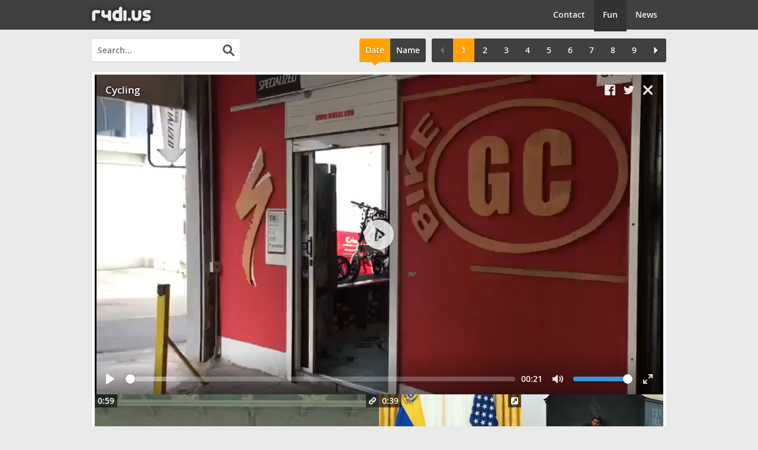

--- FILE ---
content_type: text/html; charset=UTF-8
request_url: https://r4di.us/fun/17k8c4sb/
body_size: 3723
content:
<!DOCTYPE html PUBLIC "-//W3C//DTD XHTML 1.0 Transitional//EN" "http://www.w3.org/TR/xhtml1/DTD/xhtml1-transitional.dtd">
<html xmlns="http://www.w3.org/1999/xhtml" xml:lang="en" lang="en">
<head>
<title>r4dius / fun</title>
<meta name="robots" content="index,follow" />
<meta name="publisher" content="r4dius" />
<meta name="revisit-after" content="5 days" />
<meta name="keywords" content="r4dius,r4dius home,fun,news,rss,rss news,rss portal" />
<meta name="author" lang="en" content="r4dius" />
<meta name="copyright" content="r4dius" />
<meta name="abstract" content="r4dius fun" />
<meta name="distribution" content="global" />
<meta name="identifier-url" content="https://r4di.us/" />
<meta http-equiv="X-UA-Compatible" content="IE=10" />
<meta http-equiv="Content-Type" content="text/html; charset=utf-8" />
<meta name="google-site-verification" content="KMAjsS5UVK1f035qQoiswpy6wb3UPiXPN0O0BJd_0Cw" />
<meta name="msvalidate.01" content="0BAEAEA02511175380E4D8648384A652" />
<meta name="viewport" content="width=device-width, maximum-scale=1" />
<meta property="og:title" content="Cycling" />
<meta property="og:image" content="https://r4di.us/fun/thumbs/17k8c4sb_l.jpg" />
<meta name="theme-color" content="#eaeaea" />
<link rel="icon" type="image/png" href="/images/favicon-16.png" sizes="16x16">
<link rel="icon" type="image/png" href="/images/favicon-32.png" sizes="32x32">
<link rel="icon" type="image/png" href="/images/favicon-96.png" sizes="96x96">
<link rel="search" href="/search.xml" type="application/opensearchdescription+xml" title="r4di.us"/>
<link rel="stylesheet" type="text/css" href="/css/styles.css?20" />
<link rel="stylesheet" type="text/css" href="/css/styles_fun.css?20" />
<!-- Google tag (gtag.js) -->
<script async src="https://www.googletagmanager.com/gtag/js?id=G-DPP37B95QJ"></script>
<script>
  window.dataLayer = window.dataLayer || [];
  function gtag(){dataLayer.push(arguments);}
  gtag('js', new Date());

  gtag('config', 'G-DPP37B95QJ');
</script>
</head>
<body id="body">
<div class="at"><svg><use xmlns:xlink="http://www.w3.org/1999/xlink" xlink:href="/images/icons.svg#at"></use></svg></div>
<div id="main">
<div id="header">
<div id="bg"></div>
<a id="logo" href="https://r4di.us"></a>
<div id="r">
<a id="contact" class="but" href="/contact/">Contact</a>
<a id="fun" class="sel" href="/">Fun</a>
<a id="news" class="but" href="/news/">News</a>
</div>
</div>
<div class="nav">
<form name="s" action="/" method="get">
<div class="l">
<div id="search">
<div id="buttons">
<div><input id="submit" type="submit" value=""/></div>
</div>
<input id="text" type="text" name="search" placeholder="Search..." autocomplete="off" value=""/>
</div>
</div>
</form>
<div class="r">
<div class="sort"><a class="pad sel desc" href="/?order=da">Date</a><a class="pad" href="/?order=fa">Name</a></div><div class="pages"><div class="disabled"><img src="/images/ico_prev.svg" height="20" width="20"></div><a class="p sel" href="/">1</a><a class="p" href="/?page=2">2</a><a class="p" href="/?page=3">3</a><a class="p" href="/?page=4">4</a><a class="p" href="/?page=5">5</a><a class="p" href="/?page=6">6</a><a class="p" href="/?page=7">7</a><a class="p" href="/?page=8">8</a><a class="p" href="/?page=9">9</a><a href="/?page=2"><img src="/images/ico_next.svg" height="20" width="20"></a></div></div>
</div>
<div id="content">
<div class="lines">
<div class="line"><div class="pp" style="height: 540px;"><div class="bg"><div class="o" style="opacity: 1;"></div></div></div>
<div class="thumb" style="display: none;">
<div id="single" class=" xvideo"><a class="i" href="/fun/17k8c4sb/" data-link="/fun/17k8c4sb.mp4" data-img="/fun/thumbs/17k8c4sb.jpg"><img src="/fun/thumbs/17k8c4sb.jpg" alt="Cycling" /></a></div>
<div class="l">0:21</div>
<div class="b"><span class="but w"><div class="who" alt="submitted by saumon"></div></span><a class="but s" target="blank" href="https://www.reddit.com/r/Unexpected/comments/fqdm85/cycling/"><div class="source" alt="source reddit.com"></div></a><div class="alt w">submitted by saumon</div><div class="alt s">source reddit.com</div></div><div class="t">Cycling</div>
</div>
<div class="thumb tl">
<div class="xvideo"><a class="i" href="/fun/j9qjbczy/" data-link="/fun/j9qjbczy.mp4" data-img="/fun/thumbs/j9qjbczy_l.jpg" style="background-image: url('/fun/thumbs/j9qjbczy_l.jpg')"></a></div>
<div class="l">0:59</div>
<div class="b"><a class="but s" target="blank" href="https://www.instagram.com/p/DTHTGaWjreT/"><div class="source" alt="source instagram.com"></div></a><div class="alt s">source instagram.com</div></div><div class="t">This is America</div>
</div>
<div class="thumb tn">
<div class="xvideo"><a class="i" href="/fun/sv3o4obw/" data-link="/fun/sv3o4obw.mp4" data-img="/fun/thumbs/sv3o4obw.jpg" style="background-image: url('/fun/thumbs/sv3o4obw.jpg')"></a></div>
<div class="l">0:39</div>
<div class="b"><a class="but v" target="blank" href="https://www.reddit.com/r/Asmongold/comments/1q49a11/a_very_important_message_from_se%C3%B1or_donaldo_j/"><div class="via" alt="via reddit.com"></div></a><div class="alt v">via reddit.com</div></div><div class="t">A very important message from Señor Donaldo J. Trumpo</div>
</div>
<div class="thumb tn">
<div class="ximage"><a class="i" href="/fun/6aod7uy0.jpg" data-link="/fun/6aod7uy0.jpg" data-img="/fun/thumbs/6aod7uy0.jpg" style="background-image: url('/fun/thumbs/6aod7uy0.jpg')"></a></div>
<div class="t">Pakistanic</div>
</div>
<div class="thumb tn">
<div class="xvideo"><a class="i" href="/fun/ohd5pjqs/" data-link="/fun/ohd5pjqs.mp4" data-img="/fun/thumbs/ohd5pjqs.jpg" style="background-image: url('/fun/thumbs/ohd5pjqs.jpg')"></a></div>
<div class="l">0:45</div>
<div class="b"><a class="but s" target="blank" href="https://www.reddit.com/r/funny/comments/1nu6rla/why_the_hurry_though/"><div class="source" alt="source reddit.com"></div></a><a class="but v" target="blank" href="https://www.koreus.com/video/koreusity-577.html"><div class="via" alt="via koreus.com"></div></a><div class="alt s">source reddit.com</div><div class="alt v">via koreus.com</div></div><div class="t">Why the hurry though !</div>
</div>
<div class="thumb tn">
<div class="xvideo"><a class="i" href="/fun/5z82twbu/" data-link="/fun/5z82twbu.mp4" data-img="/fun/thumbs/5z82twbu.jpg" style="background-image: url('/fun/thumbs/5z82twbu.jpg')"></a></div>
<div class="l">0:14</div>
<div class="b"><a class="but s" target="blank" href="https://koreus.tv/w/8z9whZWD3qPDYfNgyYSxM6"><div class="source" alt="source koreus.tv"></div></a><a class="but v" target="blank" href="https://www.koreus.com/video/koreusity-577.html"><div class="via" alt="via koreus.com"></div></a><div class="alt s">source koreus.tv</div><div class="alt v">via koreus.com</div></div><div class="t">Dad Tries To Drain Pool The Easy Way</div>
</div>
<div style="clear: both"></div>
</div>
<div class="line"><div class="pp"><div class="bg"><div class="o"></div></div></div>
<div class="thumb tn">
<div class="xvideo"><a class="i" href="/fun/zgkyvzqv/" data-link="/fun/zgkyvzqv.mp4" data-img="/fun/thumbs/zgkyvzqv.jpg" style="background-image: url('/fun/thumbs/zgkyvzqv.jpg')"></a></div>
<div class="l">1:40</div>
<div class="b"><a class="but s" target="blank" href="https://www.reddit.com/r/BeAmazed/comments/1nik7lb/bull_wrecks_car_like_it_was_nothing_refuses_to/"><div class="source" alt="source reddit.com"></div></a><a class="but v" target="blank" href="https://www.koreus.com/video/koreusity-577.html"><div class="via" alt="via koreus.com"></div></a><div class="alt s">source reddit.com</div><div class="alt v">via koreus.com</div></div><div class="t">Bull wrecks car like it was nothing, refuses to explain</div>
</div>
<div class="thumb tn">
<div class="xvideo"><a class="i" href="/fun/ge7fde59/" data-link="/fun/ge7fde59.mp4" data-img="/fun/thumbs/ge7fde59.jpg" style="background-image: url('/fun/thumbs/ge7fde59.jpg')"></a></div>
<div class="l">0:20</div>
<div class="b"><a class="but s" target="blank" href="https://www.reddit.com/r/maybemaybemaybe/comments/1n7bqbu/maybe_maybe_maybe/"><div class="source" alt="source reddit.com"></div></a><a class="but v" target="blank" href="https://www.koreus.com/video/koreusity-577.html"><div class="via" alt="via koreus.com"></div></a><div class="alt s">source reddit.com</div><div class="alt v">via koreus.com</div></div><div class="t">Caught in his own trap</div>
</div>
<div class="thumb tn">
<div class="xvideo"><a class="i" href="/fun/mkk5ssik/" data-link="/fun/mkk5ssik.mp4" data-img="/fun/thumbs/mkk5ssik.jpg" style="background-image: url('/fun/thumbs/mkk5ssik.jpg')"></a></div>
<div class="l">0:23</div>
<div class="t">Chute de 3 motards</div>
</div>
<div class="thumb tn">
<div class="xvideo"><a class="i" href="/fun/ph4c0kd0/" data-link="/fun/ph4c0kd0.mp4" data-img="/fun/thumbs/ph4c0kd0.jpg" style="background-image: url('/fun/thumbs/ph4c0kd0.jpg')"></a></div>
<div class="l">0:25</div>
<div class="b"><a class="but s" target="blank" href="https://www.koreus.com/video/motoculteur-fail.html"><div class="source" alt="source koreus.com"></div></a><div class="alt s">source koreus.com</div></div><div class="t">Let sleeping dogs lie</div>
</div>
<div style="clear: both"></div>
</div>
<div class="line"><div class="pp"><div class="bg"><div class="o"></div></div></div>
<div class="thumb tn">
<div class="xvideo"><a class="i" href="/fun/x1qo472o/" data-link="/fun/x1qo472o.mp4" data-img="/fun/thumbs/x1qo472o.jpg" style="background-image: url('/fun/thumbs/x1qo472o.jpg')"></a></div>
<div class="l">1:34</div>
<div class="b"><a class="but s" target="blank" href="https://www.reddit.com/r/Whatcouldgowrong/comments/1oq7881/wcgw_with_lighting_a_cigarette_at_a_gas_station/"><div class="source" alt="source reddit.com"></div></a><a class="but v" target="blank" href="https://www.koreus.com/video/cigarette-feu-station-service.html"><div class="via" alt="via koreus.com"></div></a><div class="alt s">source reddit.com</div><div class="alt v">via koreus.com</div></div><div class="t">Lighting a cigarette at a gas station</div>
</div>
<div class="thumb tn">
<div class="xvideo"><a class="i" href="/fun/5js156tk/" data-link="/fun/encode/5js156tk.mp4" data-img="/fun/thumbs/5js156tk.jpg" style="background-image: url('/fun/thumbs/5js156tk.jpg')"></a></div>
<div class="l">0:14</div>
<div class="b"><a href="/fun/5js156tk.mp4"><div class="download" alt="download original"></div></a><span class="but w"><div class="who" alt="submitted by saumon"></div></span><a class="but s" target="blank" href="https://www.facebook.com/watch/?v=176899864623018"><div class="source" alt="source facebook.com"></div></a><div class="alt w">submitted by saumon</div><div class="alt s">source facebook.com</div></div><div class="t">Yes, it hurt when i fell from heaven</div>
</div>
<div class="thumb tn">
<div class="xvideo"><a class="i" href="/fun/7g1k8r8g/" data-link="/fun/7g1k8r8g.mp4" data-img="/fun/thumbs/7g1k8r8g.jpg" style="background-image: url('/fun/thumbs/7g1k8r8g.jpg')"></a></div>
<div class="l">0:08</div>
<div class="b"><a class="but s" target="blank" href="https://www.instagram.com/p/DMNpHh4CqEK/"><div class="source" alt="source instagram.com"></div></a><a class="but v" target="blank" href="https://www.koreus.com/video/koreusity-576.html"><div class="via" alt="via koreus.com"></div></a><div class="alt s">source instagram.com</div><div class="alt v">via koreus.com</div></div><div class="t">Almost perfect skip</div>
</div>
<div class="thumb tn">
<div class="xvideo"><a class="i" href="/fun/8duo5ols/" data-link="/fun/8duo5ols.mp4" data-img="/fun/thumbs/8duo5ols.jpg" style="background-image: url('/fun/thumbs/8duo5ols.jpg')"></a></div>
<div class="l">1:14</div>
<div class="b"><a class="but s" target="blank" href="http://www.youtube.com/watch?v=0-4YjBRUWzU"><div class="source" alt="source youtube.com"></div></a><a class="but v" target="blank" href="https://www.koreus.com/video/superman-alternatif.html"><div class="via" alt="via koreus.com"></div></a><div class="alt s">source youtube.com</div><div class="alt v">via koreus.com</div></div><div class="t">Superman but he can’t do his one job</div>
</div>
<div style="clear: both"></div>
</div>
<div class="line"><div class="pp"><div class="bg"><div class="o"></div></div></div>
<div class="thumb tn">
<div class="xvideo"><a class="i" href="/fun/nhpp9h84/" data-link="/fun/nhpp9h84.mp4" data-img="/fun/thumbs/nhpp9h84.jpg" style="background-image: url('/fun/thumbs/nhpp9h84.jpg')"></a></div>
<div class="l">1:01</div>
<div class="b"><a class="but s" target="blank" href="https://olomoucky.denik.cz/zpravy_region/srazka-prejezd-sternberk-nehoda-ujizdeni-policii-honicka.html"><div class="source" alt="source olomoucky.denik.cz"></div></a><a class="but v" target="blank" href="https://www.koreus.com/video/delit-fuite-police-tcheque.html"><div class="via" alt="via koreus.com"></div></a><div class="alt s">source olomoucky.denik.cz</div><div class="alt v">via koreus.com</div></div><div class="t">Auto ujíždějící policii smetl na Olomoucku vlak</div>
</div>
<div class="thumb tn">
<div class="xvideo"><a class="i" href="/fun/bezy9cxf/" data-link="/fun/bezy9cxf.mp4" data-img="/fun/thumbs/bezy9cxf.jpg" style="background-image: url('/fun/thumbs/bezy9cxf.jpg')"></a></div>
<div class="l">1:06</div>
<div class="b"><span class="but w"><div class="who" alt="submitted by saumon"></div></span><a class="but s" target="blank" href="http://www.youtube.com/watch?v=a2T4cvm4Kpw"><div class="source" alt="source youtube.com"></div></a><div class="alt w">submitted by saumon</div><div class="alt s">source youtube.com</div></div><div class="t">Connor Zilisch Hospitalised After Post-Win Fall From Car in Xfinity Race</div>
</div>
<div class="thumb tn">
<div class="xvideo"><a class="i" href="/fun/ey2yla3w/" data-link="/fun/ey2yla3w.mp4" data-img="/fun/thumbs/ey2yla3w.jpg" style="background-image: url('/fun/thumbs/ey2yla3w.jpg')"></a></div>
<div class="l">0:08</div>
<div class="b"><span class="but w"><div class="who" alt="submitted by saumon"></div></span><a class="but s" target="blank" href="https://www.instagram.com/reel/DM8Lih4Rwt7/"><div class="source" alt="source instagram.com"></div></a><div class="alt w">submitted by saumon</div><div class="alt s">source instagram.com</div></div><div class="t">Eso fue doloroso</div>
</div>
<div class="thumb tn">
<div class="xvideo"><a class="i" href="/fun/cy8dzjsm/" data-link="/fun/cy8dzjsm.mp4" data-img="/fun/thumbs/cy8dzjsm.jpg" style="background-image: url('/fun/thumbs/cy8dzjsm.jpg')"></a></div>
<div class="l">0:10</div>
<div class="b"><span class="but w"><div class="who" alt="submitted by saumon"></div></span><a class="but s" target="blank" href="https://www.tiktok.com/@charliefarlie88/video/7480552731292404994"><div class="source" alt="source tiktok.com"></div></a><div class="alt w">submitted by saumon</div><div class="alt s">source tiktok.com</div></div><div class="t">Pregnancy reveal gone wrong</div>
</div>
<div style="clear: both"></div>
</div>
<div class="line"><div class="pp"><div class="bg"><div class="o"></div></div></div>
<div class="thumb tn">
<div class="xvideo"><a class="i" href="/fun/ehz703k3/" data-link="/fun/ehz703k3.mp4" data-img="/fun/thumbs/ehz703k3.jpg" style="background-image: url('/fun/thumbs/ehz703k3.jpg')"></a></div>
<div class="l">1:45</div>
<div class="b"><a class="but s" target="blank" href="http://www.youtube.com/shorts/QjV_RG4Osh8?v="><div class="source" alt="source youtube.com"></div></a><a class="but v" target="blank" href="https://www.koreus.com/video/prank-police.html"><div class="via" alt="via koreus.com"></div></a><div class="alt s">source youtube.com</div><div class="alt v">via koreus.com</div></div><div class="t">#Prank un contrôle de police 😂</div>
</div>
<div class="thumb tn">
<div class="xvideo"><a class="i" href="/fun/9loql53r/" data-link="/fun/9loql53r.mp4" data-img="/fun/thumbs/9loql53r.jpg" style="background-image: url('/fun/thumbs/9loql53r.jpg')"></a></div>
<div class="l">0:19</div>
<div class="b"><a class="but s" target="blank" href="https://www.koreus.com/modules/news/article34758.html"><div class="source" alt="source koreus.com"></div></a><div class="alt s">source koreus.com</div></div><div class="t">Un torero fait le malin devant un taureau</div>
</div>
<div class="thumb tn">
<div class="xvideo"><a class="i" href="/fun/zr6mp60j/" data-link="/fun/zr6mp60j.mp4" data-img="/fun/thumbs/zr6mp60j.jpg" style="background-image: url('/fun/thumbs/zr6mp60j.jpg')"></a></div>
<div class="l">0:40</div>
<div class="b"><a class="but s" target="blank" href="http://www.youtube.com/watch?v=bdpIf6LktII"><div class="source" alt="source youtube.com"></div></a><a class="but v" target="blank" href="https://www.koreus.com/video/dilemme-passage-niveau.html"><div class="via" alt="via koreus.com"></div></a><div class="alt s">source youtube.com</div><div class="alt v">via koreus.com</div></div><div class="t">Train slams into van at railway crossing in Poland	</div>
</div>
<div class="thumb tn">
<div class="xvideo"><a class="i" href="/fun/njk59xty/" data-link="/fun/njk59xty.mp4" data-img="/fun/thumbs/njk59xty.jpg" style="background-image: url('/fun/thumbs/njk59xty.jpg')"></a></div>
<div class="l">0:06</div>
<div class="b"><span class="but w"><div class="who" alt="submitted by saumon"></div></span><div class="alt w">submitted by saumon</div></div><div class="t">Angry birds</div>
</div>
<div style="clear: both"></div>
</div>
<div style="clear: both"></div>
</div>
</div>
<div class="nav">
<div class="r b">
<div class="sort"><a class="pad sel desc" href="/?order=da">Date</a><a class="pad" href="/?order=fa">Name</a></div><div class="pages"><div class="disabled"><img src="/images/ico_prev.svg" height="20" width="20"></div><a class="p sel" href="/">1</a><a class="p" href="/?page=2">2</a><a class="p" href="/?page=3">3</a><a class="p" href="/?page=4">4</a><a class="p" href="/?page=5">5</a><a class="p" href="/?page=6">6</a><a class="p" href="/?page=7">7</a><a class="p" href="/?page=8">8</a><a class="p" href="/?page=9">9</a><a href="/?page=2"><img src="/images/ico_next.svg" height="20" width="20"></a></div></div>
</div>
<div class="clear"></div>
</div>
<link rel="stylesheet" type="text/css" href="/css/plyr.css">
<script type="text/javascript" src="/js/plyr.min.js?20"></script>
<script type="text/javascript" src="/js/jquery.min.js?20"></script>
<script type="text/javascript" src="/js/scripts_fun.min.js?20"></script>
</body>
</html>


--- FILE ---
content_type: text/css
request_url: https://r4di.us/css/styles.css?20
body_size: 1076
content:
@font-face {
	font-family: 'Open Sans';
	font-style: normal;
	font-weight: 400;
	src: local('Open Sans'), local('OpenSans'), url(/fonts/OpenSans-Semibold.woff) format('woff');
}
@font-face {
	font-family: 'Open Sans Extrabold';
	font-style: normal;
	font-weight: 800;
	src: local('Open Sans Extrabold'), local('OpenSans-Extrabold'), url(/fonts/OpenSans-Bold.woff) format('woff');
}
html, body, div, span, img, input, h1, h2, h3, h4, h5, h6, p, a, code, textarea, b, ul, li, form, label, table, tr, td {
	border: 0;
	font-family: 'Open Sans', sans-serif;
	font-size: 14px;
	outline: 0;
	margin: 0;
	padding: 0;
	-webkit-tap-highlight-color: rgba(0,0,0,0);
	-webkit-tap-highlight-color: transparent;
}
body {
	background-color: #eaeaea;
}
input,
textarea {
	box-sizing: border-box; /* css3 rec */
	-moz-box-sizing: border-box; /* ff2 */
	-ms-box-sizing: border-box; /* ie8 */
}
table {
	margin: auto;
}
.clear {
	clear: both;
}
input[type="submit"]::-moz-focus-inner {
	padding: 0 !important;
}
#main {
	text-align: left;
}
#bg {
	background: #404040;
	height: 50px;
	top: 0;
	left: 0;
	right: 0;
	position: absolute;
	z-index: -100;
}
#body_mobile * {
	font-size: 17px;
}
#body #main,
#body_mobile #main,
#body_tablet #main {
	margin: auto;
}
#body #main {
	padding: 0 15px;
	width: 970px;
}
#body_mobile #main {
	width: 420px;
}
#body_tablet #main {
	padding: 0 15px;
	width: 730px;
}
#content {
	border: 1px solid #e3e3e3;
	border-bottom: 1px solid #cecece !important;
	border-radius: 3px;
	background: #fff;
	float: left;
	margin: 0 -1px;
	width: 100%;
}
#body_mobile,
#body_tablet {
	overflow-x: hidden;
}
/* portrait */
@media screen and (orientation:portrait) {
	.ipad #main {
		width: 622px !important;
	}
	.ipad #bg {
		min-width: 622px !important;
	}
	.ipad #content {
		width: 620px !important;
	}
	.mobile #main {
		width: 417px !important;
	}
	.mobile #bg {
		min-width: 417px !important;
	}
	.mobile #content {
		width: 415px !important;
	}
}
#header {
	height: 50px;
}
#logo {
	background: url(/images/logo.svg) no-repeat;
	float: left;
	fill: #fff;
	filter: drop-shadow(0 0 5px #111);
	height: 25px;
	margin-top: 11px;
	opacity: .9;
	transition: filter .2s;
	width: 100px;
}
#body_mobile #logo {
	margin-left: 11px;
}
#logo:hover,
#logo:focus {
	filter: drop-shadow(0 0 2px #bbb);
}
#header #r {
	float: right;
}
#header #r span {
	display: block;
	float: left;
	height: 50px;
	transition: background .2s ease;
}
#header #r a {
	color: #fff;
	display: block;
	float: left;
	font-weight: 600;
	height: 100%;
	line-height: 50px;
	padding: 0 15px;
	position: relative;
	text-decoration: none;
	text-shadow: 0 0 0 transparent, 0 1px 1px rgba(0, 0, 0, 0.5);
	transition: background .2s ease;
}
#header #r .but:hover,
#header #r .but:focus {
	background: #666;
}
#header #r .sel {
	background: #333;
	height: 53px;
	margin-bottom: -3px;
}
.placeholder {
	color: #9e9e9e; 
}
.at {
	background-color: #bbb;
	border-radius: 3px;
	bottom: 0px;
	cursor: pointer;
	height: 40px;
	opacity: 0;
	position: fixed;
	right: 25px;
	text-align: center;
	transition: all .2s ease;
	width: 40px;
	z-index: 1100;
}
.at svg {
	fill: #fff;
	height: 100%;
	width: 40%;
}
.at:hover,
.at:focus {
	background-color: #aaa;
	
}
.atv {
	bottom: 25px;
	opacity: .8;
}

--- FILE ---
content_type: text/css
request_url: https://r4di.us/css/plyr.css
body_size: 2987
content:
.plyr input[type=range]:focus,
.plyr:focus,
.plyr button {
    outline: 0
}

.plyr .plyr__video-embed iframe,
.plyr__tooltip,
.plyr__tooltop {
    pointer-events: none
}

@keyframes plyr-progress {
    to {
        background-position: 25px 0
    }
}

.plyr {
    position: relative;
	height: 100%;
    max-width: 100%;
    min-width: 200px;
    font-family: Avenir, 'Avenir Next', 'Helvetica Neue', 'Segoe UI', Helvetica, Arial, sans-serif;
    direction: ltr
}

.plyr,
.plyr *,
.plyr::after,
.plyr::before {
    box-sizing: border-box
}

.plyr a,
.plyr button,
.plyr input,
.plyr label {
    -ms-touch-action: manipulation;
    touch-action: manipulation
}

.plyr audio,
.plyr video {
    width: 100%;
    height: auto;
    vertical-align: middle;
    border-radius: inherit
}

.plyr input[type=range] {
    display: block;
    height: 20px;
    width: 100%;
    margin: 0;
    padding: 0;
    vertical-align: middle;
    -webkit-appearance: none;
    -moz-appearance: none;
    appearance: none;
    cursor: pointer;
    border: none;
    background: 0 0
}

.plyr input[type=range]::-webkit-slider-runnable-track {
    height: 8px;
    background: 0 0;
    border: 0;
    border-radius: 4px;
    -webkit-user-select: none;
    user-select: none
}

.plyr input[type=range]::-webkit-slider-thumb {
    -webkit-appearance: none;
    margin-top: -4px;
    position: relative;
    height: 16px;
    width: 16px;
    background: #fff;
    border: 2px solid transparent;
    border-radius: 100%;
    transition: background .2s ease, border .2s ease, transform .2s ease;
    box-shadow: 0 1px 1px rgba(0, 0, 0, .15), 0 0 0 1px rgba(0, 0, 0, .15);
    box-sizing: border-box
}

.plyr input[type=range]::-moz-range-track {
    height: 8px;
    background: 0 0;
    border: 0;
    border-radius: 4px;
    -moz-user-select: none;
    user-select: none
}

.plyr input[type=range]::-moz-range-thumb {
    position: relative;
    height: 16px;
    width: 16px;
    background: #fff;
    border: 2px solid transparent;
    border-radius: 100%;
    transition: background .2s ease, border .2s ease, transform .2s ease;
    box-shadow: 0 1px 1px rgba(0, 0, 0, .15), 0 0 0 1px rgba(0, 0, 0, .15);
    box-sizing: border-box
}

.plyr input[type=range]::-ms-track {
    height: 8px;
    background: 0 0;
    border: 0;
    color: transparent
}

.plyr input[type=range]::-ms-fill-upper {
    height: 8px;
    background: 0 0;
    border: 0;
    border-radius: 4px;
    -ms-user-select: none;
    user-select: none
}

.plyr input[type=range]::-ms-fill-lower {
    height: 8px;
    border: 0;
    border-radius: 4px;
    -ms-user-select: none;
    user-select: none;
    background: #3498db
}

.plyr input[type=range]::-ms-thumb {
    position: relative;
    height: 16px;
    width: 16px;
    background: #fff;
    border: 2px solid transparent;
    border-radius: 100%;
    transition: background .2s ease, border .2s ease, transform .2s ease;
    box-shadow: 0 1px 1px rgba(0, 0, 0, .15), 0 0 0 1px rgba(0, 0, 0, .15);
    box-sizing: border-box;
    margin-top: 0
}

.plyr input[type=range]::-ms-tooltip {
    display: none
}

.plyr input[type=range]::-moz-focus-outer {
    border: 0
}

.plyr input[type=range].tab-focus:focus {
    outline-offset: 3px
}

.plyr input[type=range]:active::-webkit-slider-thumb {
    background: #3498db;
    border-color: #fff;
    transform: scale(1.25)
}

.plyr input[type=range]:active::-moz-range-thumb {
    background: #3498db;
    border-color: #fff;
    transform: scale(1.25)
}

.plyr input[type=range]:active::-ms-thumb {
    background: #3498db;
    border-color: #fff;
    transform: scale(1.25)
}

.plyr--video input[type=range].tab-focus:focus,
.plyr--audio input[type=range].tab-focus:focus {
    outline: rgba(255, 255, 255, .5) dotted 1px
}

.plyr__sr-only {
    clip: rect(1px, 1px, 1px, 1px);
    overflow: hidden;
    position: absolute!important;
    padding: 0!important;
    border: 0!important;
    height: 1px!important;
    width: 1px!important
}

.plyr__video-wrapper {
    position: relative;
    background: #000;
    border-radius: inherit
}

.plyr__video-embed {
    padding-bottom: 56.25%;
    height: 0;
    border-radius: inherit;
    overflow: hidden;
    z-index: 0
}

.plyr__video-embed iframe {
    position: absolute;
    top: 0;
    left: 0;
    width: 100%;
    height: 100%;
    border: 0;
    -webkit-user-select: none;
    -moz-user-select: none;
    -ms-user-select: none;
    user-select: none
}

.plyr__video-embed>div {
    position: relative;
    padding-bottom: 200%;
    transform: translateY(-35.95%)
}

.plyr video::-webkit-media-text-track-container {
    display: none
}

.plyr__captions {
    display: none;
    position: absolute;
    bottom: 0;
    left: 0;
    width: 100%;
    padding: 20px;
    transform: translateY(-40px);
    transition: transform .3s ease;
    color: #fff;
    font-size: 16px;
    text-align: center;
    font-weight: 400
}

.plyr__captions span {
    border-radius: 2px;
    padding: 3px 10px;
    background: rgba(0, 0, 0, .7);
    -webkit-box-decoration-break: clone;
    box-decoration-break: clone;
    line-height: 150%
}

.plyr__captions span:empty {
    display: none
}

@media (min-width:768px) {
    .plyr__captions {
        font-size: 24px
    }
}

.plyr--captions-active .plyr__captions {
    display: block
}

.plyr--hide-controls .plyr__captions {
    transform: translateY(-15px)
}

@media (min-width:1024px) {
    .plyr--fullscreen-active .plyr__captions {
        font-size: 32px
    }
}

.plyr::-webkit-media-controls {
    display: none
}

.plyr__controls {
    display: -ms-flexbox;
    display: flex;
    -ms-flex-align: center;
    align-items: center;
    line-height: 1;
    text-align: center
}

.plyr__controls .plyr__progress,
.plyr__controls .plyr__time,
.plyr__controls>button {
    margin-left: 5px
}

.plyr__controls .plyr__progress:first-child,
.plyr__controls .plyr__time:first-child,
.plyr__controls>button:first-child {
    margin-left: 0
}

.plyr__controls .plyr__volume {
    margin-left: 10px
}

.plyr__controls [data-plyr=pause] {
    margin-left: 0
}

.plyr__controls button,
.plyr__top-right button {
    position: relative;
    display: inline-block;
    -ms-flex-negative: 0;
    flex-shrink: 0;
    overflow: visible;
    vertical-align: middle;
    padding: 7px;
    border: 0;
    background: 0 0;
    border-radius: 3px;
    cursor: pointer;
	opacity: 0.9;
    transition: background .3s ease, color .3s ease, opacity .3s ease, transform .2s ease;
    color: inherit
}

.plyr__controls button svg {
    width: 18px;
    height: 18px;
    display: block;
    fill: currentColor
}

.plyr__controls button:focus {
    outline: 0
}

.plyr__controls .icon--captions-on,
.plyr__controls .icon--exit-fullscreen,
.plyr__controls .icon--muted {
    display: none
}

@media (min-width:480px) {
    .plyr__controls .plyr__progress,
    .plyr__controls .plyr__time,
    .plyr__controls>button {
        margin-left: 10px
    }
}

.plyr--hide-controls .plyr__controls,
.plyr--hide-controls .plyr__top {
    opacity: 0;
    pointer-events: none
}

.plyr__controls {
    position: absolute;
    left: 0;
    right: 0;
    bottom: 0;
    z-index: 2;
    padding: 30px 10px 10px;
    background: linear-gradient(rgba(0, 0, 0, 0), rgba(0, 0, 0, .4));
    border-bottom-left-radius: inherit;
    border-bottom-right-radius: inherit;
    color: #fff;
    transition: opacity .3s ease
}

.plyr__controls button.tab-focus:focus,
.plyr__controls button:hover,
.plyr__top-right button:hover,
.plyr__play-large {
    /*background: #3498db;*/
    color: #fff;
	opacity: 1
	/*transform: scale(1.2)*/
}

.plyr__controls button.tab-focus:focus,
.plyr__controls button:hover,
.plyr__close:hover,
.plyr__play-large {
	background: rgba(255, 255, 255, 0.5)
}

.plyr__play-large {
	background: rgba(0, 0, 0, .15);
	color: rgba(255, 255, 255, .8);
    cursor: pointer;
    display: none;
	filter: drop-shadow(0 0 2px rgba(0, 0, 0, .3));
    position: absolute;
    z-index: 1;
    top: 50%;
    left: 50%;
	height: 50px;
	width: 50px;
    transform: translate(-50%, -50%);
    padding: 0;
    border: 0;
    border-radius: 100%;
    transition: all .3s ease
}

.plyr__play-large svg {
    position: relative;
    width: 50px;
    height: 50px;
    display: block;
    fill: currentColor
}

.plyr .plyr__play-large {
    display: inline-block
}

.plyr--audio .plyr__play-large,
.plyr--playing .plyr__controls [data-plyr=play],
.plyr__controls [data-plyr=pause] {
    display: none
}

.plyr--playing .plyr__play-large {
    opacity: 0;
    visibility: hidden
}

.plyr--playing .plyr__controls [data-plyr=pause] {
    display: inline-block
}

.plyr--captions-active .plyr__controls .icon--captions-on,
.plyr--fullscreen-active .icon--exit-fullscreen,
.plyr--muted .plyr__controls .icon--muted {
    display: block
}

.plyr [data-plyr=captions],
.plyr [data-plyr=fullscreen],
.plyr--captions-active .plyr__controls .icon--captions-on+svg,
.plyr--fullscreen-active .icon--exit-fullscreen+svg,
.plyr--muted .plyr__controls .icon--muted+svg {
    display: none
}

.plyr--captions-enabled [data-plyr=captions],
.plyr--fullscreen-enabled [data-plyr=fullscreen] {
    display: inline-block
}

.plyr__tooltip,
.plyr__tooltop {
    position: absolute;
    z-index: 2;
    padding: 5px 7.5px;
    opacity: 0;
    background: rgba(50, 50, 50, .7);
    border-radius: 3px;
    color: #fff;
    font-size: 14px;
    line-height: 1.3;
    transform: translate(-50%, 10px) scale(.8);
    transform-origin: 50% 100%;
    transition: transform .2s .1s ease, opacity .2s .1s ease;
}

.plyr__tooltip::before,
.plyr__tooltop::before {
    content: '';
    position: absolute;
    width: 0;
    height: 0;
    left: 50%;
    transform: translateX(-50%);
    border-right: 4px solid transparent;
    border-left: 4px solid transparent;
    z-index: 2
}

.plyr__tooltip {
    bottom: 100%;
    margin-bottom: 10px;
}

.plyr__tooltop {
	top: 100%;
    margin-top: 5px;
	left: 50%;
	min-width: 80px;
}

.plyr__tooltip::before {
    bottom: -4px;
    border-top: 4px solid rgba(50, 50, 50, .7);
}

.plyr__tooltop::before {
    top: -4px;
    border-bottom: 4px solid rgba(50, 50, 50, .7);
}

.plyr button.tab-focus:focus .plyr__tooltip,
.plyr button:hover .plyr__tooltip,
.plyr button.tab-focus:focus .plyr__tooltop,
.plyr button:hover .plyr__tooltop,
.plyr__tooltip--visible {
    opacity: 1;
    transform: translate(-50%, 0) scale(1)
}

.plyr button:hover .plyr__tooltip,
.plyr button:hover .plyr__tooltop {
    z-index: 3
}

.plyr__controls button:first-child .plyr__tooltip,
.plyr__controls button:first-child .plyr__tooltop {
    left: 0;
    transform: translate(0, 10px) scale(.8);
    transform-origin: 0 100%
}

.plyr__controls button:first-child .plyr__tooltip::before {
    left: 16px
}

.plyr__controls button:last-child .plyr__tooltip {
    right: 0;
    transform: translate(0, 10px) scale(.8);
    transform-origin: 100% 100%
}

.plyr__controls button:last-child .plyr__tooltip::before {
    left: auto;
    right: 16px;
    transform: translateX(50%)
}

.plyr__controls button:first-child .plyr__tooltip--visible,
.plyr__controls button:first-child.tab-focus:focus .plyr__tooltip,
.plyr__controls button:first-child:hover .plyr__tooltip,
.plyr__controls button:last-child .plyr__tooltip--visible,
.plyr__controls button:last-child.tab-focus:focus .plyr__tooltip,
.plyr__controls button:last-child:hover .plyr__tooltip {
    transform: translate(0, 0) scale(1)
}

.plyr__progress {
    position: relative;
    display: none;
    -ms-flex: 1;
    flex: 1
}

.plyr__progress input[type=range] {
    position: relative;
    z-index: 2
}

.plyr__progress input[type=range]::-webkit-slider-runnable-track {
    background: 0 0
}

.plyr__progress input[type=range]::-moz-range-track {
    background: 0 0
}

.plyr__progress input[type=range]::-ms-fill-upper {
    background: 0 0
}

.plyr__progress .plyr__tooltip {
    left: 0
}

.plyr .plyr__progress {
    display: inline-block
}

.plyr__progress--buffer,
.plyr__progress--played,
.plyr__volume--display {
    position: absolute;
    left: 0;
    top: 50%;
    width: 100%;
    height: 8px;
    margin: -4px 0 0;
    padding: 0;
    vertical-align: top;
    -webkit-appearance: none;
    -moz-appearance: none;
    appearance: none;
    border: none;
    border-radius: 100px
}

.plyr__progress--buffer::-webkit-progress-bar,
.plyr__progress--played::-webkit-progress-bar,
.plyr__volume--display::-webkit-progress-bar {
    background: 0 0
}

.plyr__progress--buffer::-webkit-progress-value,
.plyr__progress--played::-webkit-progress-value,
.plyr__volume--display::-webkit-progress-value {
    background: currentColor;
    border-radius: 100px;
    min-width: 8px
}

.plyr__progress--buffer::-moz-progress-bar,
.plyr__progress--played::-moz-progress-bar,
.plyr__volume--display::-moz-progress-bar {
    background: currentColor;
    border-radius: 100px;
    min-width: 8px
}

.plyr__progress--buffer::-ms-fill,
.plyr__progress--played::-ms-fill,
.plyr__volume--display::-ms-fill {
    border-radius: 100px
}

.plyr__progress--played,
.plyr__volume--display {
    z-index: 1;
    color: #3498db;
    background: 0 0;
    transition: none
}

.plyr__progress--played::-webkit-progress-value,
.plyr__volume--display::-webkit-progress-value {
    min-width: 8px;
    max-width: 99%;
    border-top-right-radius: 0;
    border-bottom-right-radius: 0;
    transition: none
}

.plyr__progress--played::-moz-progress-bar,
.plyr__volume--display::-moz-progress-bar {
    min-width: 8px;
    max-width: 99%;
    border-top-right-radius: 0;
    border-bottom-right-radius: 0;
    transition: none
}

.plyr__progress--played::-ms-fill,
.plyr__volume--display::-ms-fill {
    display: none
}

.plyr__progress--buffer::-webkit-progress-value {
    transition: width .2s ease
}

.plyr__progress--buffer::-moz-progress-bar {
    transition: width .2s ease
}

.plyr__progress--buffer::-ms-fill {
    transition: width .2s ease
}

.plyr__progress--buffer,
.plyr__volume--display {
    background: rgba(255, 255, 255, .25)
}

.plyr__progress--buffer {
    color: rgba(255, 255, 255, .25)
}

.plyr--loading .plyr__progress--buffer {
    animation: plyr-progress 1s linear infinite;
    background-size: 25px 25px;
    background-repeat: repeat-x;
    background-image: linear-gradient(-45deg, rgba(0, 0, 0, .15) 25%, transparent 25%, transparent 50%, rgba(0, 0, 0, .15) 50%, rgba(0, 0, 0, .15) 75%, transparent 75%, transparent);
    color: transparent
}

.plyr--loading .plyr__progress--buffer {
    background-color: rgba(255, 255, 255, .25)
}

.plyr__time {
    display: inline-block;
    vertical-align: middle;
    font-size: 14px
}

.plyr__time+.plyr__time {
    display: none
}

@media (min-width:768px) {
    .plyr__time+.plyr__time {
        display: inline-block
    }
}

.plyr__time+.plyr__time::before {
    content: '\2044';
    margin-right: 10px
}

.plyr__volume {
    display: none
}

.plyr .plyr__volume {
    -ms-flex: 1;
    flex: 1;
    position: relative
}

.plyr .plyr__volume input[type=range] {
    position: relative;
    z-index: 2
}

@media (min-width:480px) {
    .plyr .plyr__volume {
        display: block;
        max-width: 60px
    }
}

@media (min-width:768px) {
    .plyr .plyr__volume {
        max-width: 100px
    }
}

.plyr--is-ios .plyr__volume,
.plyr--is-ios [data-plyr=mute] {
    display: none!important
}

.plyr--fullscreen-active {
    position: fixed;
    top: 0;
    left: 0;
    right: 0;
    bottom: 0;
    height: 100%;
    width: 100%;
    z-index: 10000000;
    background: #000;
    border-radius: 0!important
}

.plyr--fullscreen-active video {
    height: 100%
}

.plyr__video-wrapper {
    height: 100%;
    width: 100%
}

.plyr--fullscreen-active .plyr__video-embed {
    overflow: visible
}

.plyr--fullscreen-active .plyr__controls {
    position: absolute;
    bottom: 0;
    left: 0;
    right: 0
}

.plyr--fullscreen-active.plyr--vimeo .plyr__video-wrapper {
    height: 0;
    top: 50%;
    transform: translateY(-50%)
}

.plyr__title {
    color: #fff;
    filter: drop-shadow(0 0 2px rgba(0, 0, 0, .8));
	font-size: 17px;
	left: 18px;
	line-height: 32px;
	overflow: hidden;
	position: absolute;
	right: 120px;
	top: 10px;
	text-overflow: ellipsis;
	white-space: nowrap;
}

.plyr__title,
.plyr__top {
    transition: opacity .3s ease
}

.plyr__top-right button {
    color: #fff;
    filter: drop-shadow(0 0 2px rgba(0, 0, 0, .3))
}

.plyr__top-right {
	position: absolute;
	right: 10px;
	top: 10px;
}

.plyr__top-right button svg {
	height: 18px;
	width: 18px;
    fill: currentColor
}

.plyr__close {
    border-radius: 16px !important;
	cursor: pointer;
}

--- FILE ---
content_type: image/svg+xml
request_url: https://r4di.us/images/pl.svg
body_size: 473
content:
<?xml version="1.0" encoding="utf-8"?>
<!-- Generator: Adobe Illustrator 19.0.0, SVG Export Plug-In . SVG Version: 6.00 Build 0)  -->
<svg version="1.1" id="Layer_1" xmlns="http://www.w3.org/2000/svg" xmlns:xlink="http://www.w3.org/1999/xlink" x="0px" y="0px"
	 viewBox="0 0 100 100" enable-background="new 0 0 100 100" xml:space="preserve">
<g>
	<path fill="#FFFFFF" d="M59.1,22.4l2.4-2.4c5.1-5.1,13.4-5.1,18.5,0l0,0c5.1,5.1,5.1,13.4,0,18.5L65.6,53c-5.2,4.7-12.7,5-17.6,0.9
		c-6.4-5.6-17.9,3.4-9.6,12.6l0.9,0.9l0,0c8.3,6.9,26.2,8.8,38-3l14.1-14.1c11.5-11.5,11.5-30.2,0-41.7l0,0
		C79.9-2.9,61.2-2.9,49.7,8.6L38.9,19.4C45.7,18,52.9,19,59.1,22.4z"/>
	<path fill="#FFFFFF" d="M8.6,91.4L8.6,91.4c11.5,11.5,30.2,11.5,41.7,0l10.8-10.8c-6.8,1.4-14,0.4-20.2-2.9l-2.4,2.4
		c-5.1,5.1-13.4,5.1-18.5,0l0,0c-5.1-5.1-5.1-13.4,0-18.5l14.4-14.4c5.2-4.7,12.7-5,17.6-0.9c6.4,5.6,17.9-3.4,9.6-12.6l-0.9-0.9
		l0,0c-8.3-6.9-26.2-8.8-38,3L8.6,49.9C-2.9,61.2-2.9,79.9,8.6,91.4z"/>
</g>
</svg>


--- FILE ---
content_type: image/svg+xml
request_url: https://r4di.us/images/pd.svg
body_size: 305
content:
<?xml version="1.0" encoding="utf-8"?>
<!-- Generator: Adobe Illustrator 19.0.0, SVG Export Plug-In . SVG Version: 6.00 Build 0)  -->
<svg version="1.1" id="Layer_1" xmlns="http://www.w3.org/2000/svg" xmlns:xlink="http://www.w3.org/1999/xlink" x="0px" y="0px"
	 viewBox="0 0 100 100" enable-background="new 0 0 100 100" xml:space="preserve">
<g>
	<path id="svg_1" fill="#FFFFFF" d="M50,99.8L2.6,57.4c-3.5-3.5-3.5-9,0-12.5s9-3.5,12.5,0l25.6,22.8V9.3c0-5,4.1-9.1,9.1-9.1
		c0.1,0,0.2,0,0.3,0c5,0,9.1,4.1,9.1,9.1v58.4L85,44.8c3.4-3.4,8.8-3.5,12.3-0.2c3.7,3.4,3.6,9.4,0,12.9L50,99.8"/>
</g>
</svg>


--- FILE ---
content_type: application/javascript
request_url: https://r4di.us/js/plyr.min.js?20
body_size: 11052
content:
!function(e,t){"use strict";"object"==typeof module&&"object"==typeof module.exports?module.exports=t(e,document):"function"==typeof define&&define.amd?define([],function(){return t(e,document)}):e.plyr=t(e,document)}("undefined"!=typeof window?window:this,function(e,t){"use strict";var n,r={x:0,y:0},s={enabled:!0,debug:!1,autoplay:!1,loop:!1,seekTime:5,volume:20,volumeMin:0,volumeMax:20,volumeStep:1,duration:null,displayDuration:!0,loadSprite:!0,iconPrefix:"plyr",iconUrl:"/images/plyr.svg",blankUrl:"/images/blank.mp4",clickToPlay:!0,hideControls:!0,showPosterOnEnd:!1,disableContextMenu:!0,keyboardShorcuts:{focused:!0,global:!1},tooltips:{controls:!1,seek:!0},selectors:{html5:"video, audio",embed:"[data-type]",editable:"input, textarea, select, [contenteditable]",container:".plyr",controls:{container:null,wrapper:".plyr__controls, .plyr__top"},labels:"[data-plyr]",buttons:{seek:'[data-plyr="seek"]',play:'[data-plyr="play"]',pause:'[data-plyr="pause"]',restart:'[data-plyr="restart"]',rewind:'[data-plyr="rewind"]',forward:'[data-plyr="fast-forward"]',mute:'[data-plyr="mute"]',captions:'[data-plyr="captions"]',fullscreen:'[data-plyr="fullscreen"]'},volume:{input:'[data-plyr="volume"]',display:".plyr__volume--display"},progress:{container:".plyr__progress",buffer:".plyr__progress--buffer",played:".plyr__progress--played"},captions:".plyr__captions",currentTime:".plyr__time--current",duration:".plyr__time--duration"},classes:{setup:"plyr--setup",ready:"plyr--ready",videoWrapper:"plyr__video-wrapper",embedWrapper:"plyr__video-embed",type:"plyr--{0}",stopped:"plyr--stopped",playing:"plyr--playing",muted:"plyr--muted",loading:"plyr--loading",hover:"plyr--hover",tooltip:"plyr__tooltip",hidden:"plyr__sr-only",hideControls:"plyr--hide-controls",isIos:"plyr--is-ios",isTouch:"plyr--is-touch",captions:{enabled:"plyr--captions-enabled",active:"plyr--captions-active"},fullscreen:{enabled:"plyr--fullscreen-enabled",active:"plyr--fullscreen-active"},tabFocus:"tab-focus"},captions:{defaultActive:!1},fullscreen:{enabled:!0,fallback:!0,allowAudio:!1},storage:{enabled:!0,key:"plyr"},controls:["play-large","play","progress","current-time","mute","volume","captions","fullscreen","top"],i18n:{close:"Close",restart:"Restart",rewind:"Rewind {seektime} secs",play:"Play",pause:"Pause",forward:"Forward {seektime} secs",played:"played",buffered:"buffered",currentTime:"Current time",duration:"Duration",volume:"Volume",toggleMute:"Toggle Mute",toggleCaptions:"Toggle Captions",toggleFullscreen:"Toggle Fullscreen",frameTitle:"Player for {title}",facebook:"Share on Facebook",twitter:"Share on Twitter"},types:{html5:["video","audio"]},listeners:{seek:null,play:null,pause:null,restart:null,rewind:null,forward:null,mute:null,volume:null,captions:null,fullscreen:null},events:["ready","ended","progress","stalled","playing","waiting","canplay","canplaythrough","loadstart","loadeddata","loadedmetadata","timeupdate","volumechange","play","pause","error","seeking","seeked","emptied"],logPrefix:"[Plyr]"};function o(){var e,n,r,s=navigator.userAgent,o=navigator.appName,a=""+parseFloat(navigator.appVersion),l=parseInt(navigator.appVersion,10),i=!1,u=!1,c=!1,p=!1;return-1!==navigator.appVersion.indexOf("Windows NT")&&-1!==navigator.appVersion.indexOf("rv:11")?(i=!0,o="IE",a="11"):-1!==(n=s.indexOf("MSIE"))?(i=!0,o="IE",a=s.substring(n+5)):-1!==(n=s.indexOf("Chrome"))?(c=!0,o="Chrome",a=s.substring(n+7)):-1!==(n=s.indexOf("Safari"))?(p=!0,o="Safari",a=s.substring(n+7),-1!==(n=s.indexOf("Version"))&&(a=s.substring(n+8))):-1!==(n=s.indexOf("Firefox"))?(u=!0,o="Firefox",a=s.substring(n+8)):(e=s.lastIndexOf(" ")+1)<(n=s.lastIndexOf("/"))&&(o=s.substring(e,n),a=s.substring(n+1),o.toLowerCase()===o.toUpperCase()&&(o=navigator.appName)),-1!==(r=a.indexOf(";"))&&(a=a.substring(0,r)),-1!==(r=a.indexOf(" "))&&(a=a.substring(0,r)),l=parseInt(""+a,10),isNaN(l)&&(a=""+parseFloat(navigator.appVersion),l=parseInt(navigator.appVersion,10)),{name:o,version:l,isIE:i,isFirefox:u,isChrome:c,isSafari:p,isIos:/(iPad|iPhone|iPod)/g.test(navigator.platform),isIphone:/(iPhone|iPod)/g.test(navigator.userAgent),isTouch:"ontouchstart"in t.documentElement}}function a(e,t){return Array.prototype.indexOf&&-1!==e.indexOf(t)}function l(e,t,n){return e.replace(new RegExp(t.replace(/([.*+?\^=!:${}()|\[\]\/\\])/g,"\\$1"),"g"),n)}function i(e,t){e.length||(e=[e]);for(var n=e.length-1;n>=0;n--){var r=n>0?t.cloneNode(!0):t,s=e[n],o=s.parentNode,a=s.nextSibling;return r.appendChild(s),a?o.insertBefore(r,a):o.appendChild(r),r}}function u(e){e&&e.parentNode.removeChild(e)}function c(e,t){e.insertBefore(t,e.firstChild)}function p(e,n,r){var s=t.createElement(e);!function(e,t){for(var n in t)e.setAttribute(n,x.boolean(t[n])&&t[n]?"":t[n])}(s,r),c(n,s)}function d(e,t,n){if(e)if(e.classList)e.classList[n?"add":"remove"](t);else{var r=(" "+e.className+" ").replace(/\s+/g," ").replace(" "+t+" ","");e.className=r+(n?" "+t:"")}}function f(e,t){return!!e&&(e.classList?e.classList.contains(t):new RegExp("(\\s|^)"+t+"(\\s|$)").test(e.className))}function m(e,n){var r=Element.prototype;return(r.matches||r.webkitMatchesSelector||r.mozMatchesSelector||r.msMatchesSelector||function(e){return-1!==[].indexOf.call(t.querySelectorAll(e),this)}).call(e,n)}function y(e,t,n,r,s){b(e,t,function(t){n&&n.apply(e,[t]),r.apply(e,[t])},s)}function b(e,t,n,r){e&&function e(t,n,r,s,o){var a=n.split(" ");if(x.boolean(o)||(o=!1),t instanceof NodeList)for(var l=0;l<t.length;l++)t[l]instanceof Node&&e(t[l],arguments[1],arguments[2],arguments[3]);else for(var i=0;i<a.length;i++)t[s?"addEventListener":"removeEventListener"](a[i],r,o)}(e,t,n,!0,r)}function v(e,t,n,r){if(e&&t){x.boolean(n)||(n=!1);var s=new CustomEvent(t,{bubbles:n,detail:r});e.dispatchEvent(s)}}function g(e,t){if(e)return t=x.boolean(t)?t:!e.getAttribute("aria-pressed"),e.setAttribute("aria-pressed",t),t}function h(e,t){return 0===e||0===t||isNaN(e)||isNaN(t)?0:(e/t*100).toFixed(2)}function k(){var e=arguments;if(e.length){if(1===e.length)return e[0];for(var t=Array.prototype.shift.call(e),n=e.length,r=0;r<n;r++){var s=e[r];for(var o in s)s[o]&&s[o].constructor&&s[o].constructor===Object?(t[o]=t[o]||{},k(t[o],s[o])):t[o]=s[o]}return t}}var x={object:function(e){return null!==e&&"object"==typeof e},array:function(e){return null!==e&&"object"==typeof e&&e.constructor===Array},number:function(e){return null!==e&&("number"==typeof e&&!isNaN(e-0)||"object"==typeof e&&e.constructor===Number)},string:function(e){return null!==e&&("string"==typeof e||"object"==typeof e&&e.constructor===String)},boolean:function(e){return null!==e&&"boolean"==typeof e},nodeList:function(e){return null!==e&&e instanceof NodeList},htmlElement:function(e){return null!==e&&e instanceof HTMLElement},function:function(e){return null!==e&&"function"==typeof e},undefined:function(e){return null!==e&&void 0===e}};var w={supported:function(){if(!("localStorage"in e))return!1;try{e.localStorage.setItem("___test","OK");var t=e.localStorage.getItem("___test");return e.localStorage.removeItem("___test"),"OK"===t}catch(e){return!1}return!1}()};function _(_,E){var C,A=this,N={};A.media=_;var M=_.cloneNode(!0);function I(e,t,n,r){v(e,t,n,k({},r,{plyr:C}))}function P(t,n){E.debug&&e.console&&(n=Array.prototype.slice.call(n),x.string(E.logPrefix)&&E.logPrefix.length&&n.unshift(E.logPrefix),console[t].apply(console,n))}var O=function(){P("log",arguments)},L=function(){P("warn",arguments)};function j(){return{url:E.iconUrl,absolute:0===E.iconUrl.indexOf("http")||A.browser.isIE}}function q(){if(A.supported.full&&("audio"!==A.type||E.fullscreen.allowAudio)&&E.fullscreen.enabled){var t=n.supportsFullScreen;t||E.fullscreen.fallback&&!function(){try{return e.self!==e.top}catch(e){return!0}}()?(O((t?"Native":"Fallback")+" fullscreen enabled"),d(A.container,E.classes.fullscreen.enabled,!0)):O("Fullscreen not supported and fallback disabled"),A.buttons&&A.buttons.fullscreen&&g(A.buttons.fullscreen,!1),U()}}function H(){if("video"===A.type){X(E.selectors.captions)||A.videoContainer.insertAdjacentHTML("afterbegin",'<div class="'+E.selectors.captions.replace(".","")+'"></div>'),A.usingTextTracks=!1,A.media.textTracks&&(A.usingTextTracks=!0);for(var e,t="",n=A.media.childNodes,r=0;r<n.length;r++)"track"===n[r].nodeName.toLowerCase()&&("captions"!==(e=n[r].kind)&&"subtitles"!==e||(t=n[r].getAttribute("src")));if(A.captionExists=!0,""===t?(A.captionExists=!1,O("No caption track found")):O("Caption track found; URI: "+t),A.captionExists){for(var s=A.media.textTracks,o=0;o<s.length;o++)s[o].mode="hidden";if(function(){if(!A.buttons.captions)return;d(A.container,E.classes.captions.enabled,!0);var e=A.storage.captionsEnabled;x.boolean(e)||(e=E.captions.defaultActive);e&&(d(A.container,E.classes.captions.active,!0),g(A.buttons.captions,!0))}(),(A.browser.isIE&&A.browser.version>=10||A.browser.isFirefox&&A.browser.version>=31)&&(O("Detected browser with known TextTrack issues - using manual fallback"),A.usingTextTracks=!1),A.usingTextTracks){O("TextTracks supported");for(var a=0;a<s.length;a++){var l=s[a];"captions"!==l.kind&&"subtitles"!==l.kind||b(l,"cuechange",function(){this.activeCues[0]&&"text"in this.activeCues[0]?D(this.activeCues[0].getCueAsHTML()):D()})}}else if(O("TextTracks not supported so rendering captions manually"),A.currentCaption="",A.captions=[],""!==t){var i=new XMLHttpRequest;i.onreadystatechange=function(){if(4===i.readyState)if(200===i.status){var e,t,n=i.responseText,r="\r\n";-1===n.indexOf(r+r)&&(r=-1!==n.indexOf("\r\r")?"\r":"\n"),e=n.split(r+r);for(var s=0;s<e.length;s++){t=e[s],A.captions[s]=[];var o=t.split(r),a=0;-1===o[a].indexOf(":")&&(a=1),A.captions[s]=[o[a],o[a+1]]}A.captions.shift(),O("Successfully loaded the caption file via AJAX")}else L(E.logPrefix+"There was a problem loading the caption file via AJAX")},i.open("get",t,!0),i.send()}}else d(A.container,E.classes.captions.enabled)}}function D(e){var n=X(E.selectors.captions),r=t.createElement("span");n.innerHTML="",x.undefined(e)&&(e=""),x.string(e)?r.innerHTML=e.trim():r.appendChild(e),n.appendChild(r);n.offsetHeight}function R(e){function t(e,t){var n=[];n=e.split(" --\x3e ");for(var r=0;r<n.length;r++)n[r]=n[r].replace(/(\d+:\d+:\d+\.\d+).*/,"$1");return function(e){{if(null==e)return 0;var t=[],n=[];return t=e.split(","),n=t[0].split(":"),Math.floor(60*n[0]*60)+Math.floor(60*n[1])+Math.floor(n[2])}}(n[t])}function n(e){return t(e,1)}if(!A.usingTextTracks&&"video"===A.type&&A.supported.full&&(A.subcount=0,e=x.number(e)?e:A.media.currentTime,A.captions[A.subcount])){for(;n(A.captions[A.subcount][0])<e.toFixed(1);)if(A.subcount++,A.subcount>A.captions.length-1){A.subcount=A.captions.length-1;break}A.media.currentTime.toFixed(1)>=t(A.captions[A.subcount][0],0)&&A.media.currentTime.toFixed(1)<=n(A.captions[A.subcount][0])?(A.currentCaption=A.captions[A.subcount][1],D(A.currentCaption)):D()}}function V(e){return A.container.querySelectorAll(e)}function X(e){return V(e)[0]}function U(){var e=V("input:not([disabled]), button:not([disabled])"),t=e[0],n=e[e.length-1];b(A.container,"keydown",function(e){9===e.which&&A.isFullscreen&&(e.target!==n||e.shiftKey?e.target===t&&e.shiftKey&&(e.preventDefault(),n.focus()):(e.preventDefault(),t.focus()))})}function B(e,t){if(x.string(t))p(e,A.media,{src:t});else if(t.constructor===Array)for(var n=t.length-1;n>=0;n--)p(e,A.media,t[n])}function J(){if(E.loadSprite){var e=j();e.absolute?(O("AJAX loading absolute SVG sprite"+(A.browser.isIE?" (due to IE)":"")),T(e.url,"sprite-plyr")):O("Sprite will be used as external resource directly")}var n,r,s,o,i=E.html;if(O("Injecting custom controls"),i||(n=[],r=j(),s=(r.absolute?"":r.url)+"#"+E.iconPrefix,a(E.controls,"top")&&n.push('<div class="plyr__top"><div class="plyr__title">','</div><div class="plyr__top-right">','<a id="facebook_icon" target="_blank" href="#"><button type="button" data-plyr="facebook" class="plyr__facebook">','<svg><use xlink:href="'+s+'-facebook" /></svg>','<span class="plyr__tooltop">'+E.i18n.facebook+"</span>","</button></a>",'<a id="twitter_icon" target="_blank" href="#"><button type="button" data-plyr="twitter" class="plyr__twitter">','<svg><use xlink:href="'+s+'-twitter" /></svg>','<span class="plyr__tooltop">'+E.i18n.twitter+"</span>","</button></a>",'<button type="button" data-plyr="close" class="plyr__close">','<svg><use xlink:href="'+s+'-close" /></svg>','<span class="plyr__sr-only">'+E.i18n.close+"</span>","</button>","</div></div>"),i=E.nativecontrols?n.join(""):(a(E.controls,"play-large")&&n.push('<button type="button" data-plyr="play" class="plyr__play-large">','<svg><use xlink:href="'+s+'-playbig" /></svg>','<span class="plyr__sr-only">'+E.i18n.play+"</span>","</button>"),n.push('<div class="plyr__controls">'),a(E.controls,"restart")&&n.push('<button type="button" data-plyr="restart">','<svg><use xlink:href="'+s+'-restart" /></svg>','<span class="plyr__sr-only">'+E.i18n.restart+"</span>","</button>"),a(E.controls,"rewind")&&n.push('<button type="button" data-plyr="rewind">','<svg><use xlink:href="'+s+'-rewind" /></svg>','<span class="plyr__sr-only">'+E.i18n.rewind+"</span>","</button>"),a(E.controls,"play")&&n.push('<button type="button" data-plyr="play">','<svg><use xlink:href="'+s+'-play" /></svg>','<span class="plyr__sr-only">'+E.i18n.play+"</span>","</button>",'<button type="button" data-plyr="pause">','<svg><use xlink:href="'+s+'-pause" /></svg>','<span class="plyr__sr-only">'+E.i18n.pause+"</span>","</button>"),a(E.controls,"fast-forward")&&n.push('<button type="button" data-plyr="fast-forward">','<svg><use xlink:href="'+s+'-fast-forward" /></svg>','<span class="plyr__sr-only">'+E.i18n.forward+"</span>","</button>"),a(E.controls,"progress")&&(n.push('<span class="plyr__progress">','<label for="seek{id}" class="plyr__sr-only">Seek</label>','<input id="seek{id}" class="plyr__progress--seek" type="range" min="0" max="100" step="0.1" value="0" data-plyr="seek">','<progress class="plyr__progress--played" max="100" value="0" role="presentation"></progress>','<progress class="plyr__progress--buffer" max="100" value="0">',"<span>0</span>% "+E.i18n.buffered,"</progress>"),E.tooltips.seek&&n.push('<span class="plyr__tooltip">00:00</span>'),n.push("</span>")),a(E.controls,"current-time")&&n.push('<span class="plyr__time">','<span class="plyr__sr-only">'+E.i18n.currentTime+"</span>",'<span class="plyr__time--current">00:00</span>',"</span>"),a(E.controls,"duration")&&n.push('<span class="plyr__time">','<span class="plyr__sr-only">'+E.i18n.duration+"</span>",'<span class="plyr__time--duration">00:00</span>',"</span>"),a(E.controls,"mute")&&n.push('<button type="button" data-plyr="mute">','<svg class="icon--muted"><use xlink:href="'+s+'-muted" /></svg>','<svg><use xlink:href="'+s+'-volume" /></svg>','<span class="plyr__sr-only">'+E.i18n.toggleMute+"</span>","</button>"),a(E.controls,"volume")&&n.push('<span class="plyr__volume">','<label for="volume{id}" class="plyr__sr-only">'+E.i18n.volume+"</label>",'<input id="volume{id}" class="plyr__volume--input" type="range" min="'+E.volumeMin+'" max="'+E.volumeMax+'" value="'+E.volume+'" data-plyr="volume">','<progress class="plyr__volume--display" max="'+E.volumeMax+'" value="'+E.volumeMin+'" role="presentation"></progress>',"</span>"),a(E.controls,"captions")&&n.push('<button type="button" data-plyr="captions">','<svg class="icon--captions-on"><use xlink:href="'+s+'-captions-on" /></svg>','<svg><use xlink:href="'+s+'-captions-off" /></svg>','<span class="plyr__sr-only">'+E.i18n.toggleCaptions+"</span>","</button>"),a(E.controls,"fullscreen")&&n.push('<button type="button" data-plyr="fullscreen">','<svg class="icon--exit-fullscreen"><use xlink:href="'+s+'-exit-fullscreen" /></svg>','<svg><use xlink:href="'+s+'-enter-fullscreen" /></svg>','<span class="plyr__sr-only">'+E.i18n.toggleFullscreen+"</span>","</button>"),n.push("</div>"),n.join(""))),i=l(i=l(i,"{seektime}",E.seekTime),"{id}",Math.floor(1e4*Math.random())),x.string(E.selectors.controls.container)&&(o=t.querySelector(E.selectors.controls.container)),x.htmlElement(o)||(o=A.container),o.insertAdjacentHTML("beforeend",i),E.tooltips.controls)for(var u=V([E.selectors.controls.wrapper," ",E.selectors.labels," .",E.classes.hidden].join("")),c=u.length-1;c>=0;c--){var p=u[c];d(p,E.classes.hidden,!1),d(p,E.classes.tooltip,!0)}}function W(){d(A.container,E.selectors.container.replace(".",""),A.supported.full)}function $(e){e&&a(E.types.html5,A.type)?A.media.setAttribute("controls",""):A.media.removeAttribute("controls")}function z(e){var t=E.i18n.play;if(x.string(E.title)&&E.title.length&&(t+=", "+E.title,A.container.setAttribute("aria-label",E.title)),A.supported.full&&A.buttons.play)for(var n=A.buttons.play.length-1;n>=0;n--)A.buttons.play[n].setAttribute("aria-label",t);x.htmlElement(e)&&e.setAttribute("title",E.i18n.frameTitle.replace("{title}",E.title))}function K(t){w.supported&&E.storage.enabled&&(k(A.storage,t),e.localStorage.setItem(E.storage.key,JSON.stringify(A.storage)))}function Y(){if(A.media){if(A.supported.full&&(d(A.container,E.classes.type.replace("{0}",A.type),!0),d(A.container,E.classes.stopped,E.autoplay),d(A.container,E.classes.isIos,A.browser.isIos),d(A.container,E.classes.isTouch,A.browser.isTouch),"video"===A.type)){var e=t.createElement("div");e.setAttribute("class",E.classes.videoWrapper),i(A.media,e),A.videoContainer=e}}else L("No media element found!")}function G(){"play"in A.media&&A.media.play()}function Q(){"pause"in A.media&&A.media.pause()}function Z(e){return x.boolean(e)||(e=A.media.paused),e?G():Q(),e}function ee(e){x.number(e)||(e=E.seekTime),ne(A.media.currentTime-e)}function te(e){x.number(e)||(e=E.seekTime),ne(A.media.currentTime+e)}function ne(e){var t=0,n=(A.media.paused,re());x.number(e)?t=e:x.object(e)&&a(["input","change"],e.type)&&(t=e.target.value/e.target.max*n),t<0?t=0:t>n&&(t=n),ge(t);try{A.media.currentTime=t.toFixed(4)}catch(e){}O("Seeking to "+A.media.currentTime+" seconds"),R(t)}function re(){var e=parseInt(E.duration),t=0;return null===A.media.duration||isNaN(A.media.duration)||(t=A.media.duration),isNaN(e)?t:e}function se(){d(A.container,E.classes.playing,!A.media.paused),d(A.container,E.classes.stopped,A.media.paused),ke(A.media.paused)}function oe(s){var o=n.supportsFullScreen;if(o){if(!s||s.type!==n.fullScreenEventName)return n.isFullScreen(A.container)?n.cancelFullScreen():(r={x:e.pageXOffset||0,y:e.pageYOffset||0},n.requestFullScreen(A.container)),void(A.isFullscreen=n.isFullScreen(A.container));A.isFullscreen=n.isFullScreen(A.container)}else A.isFullscreen=!A.isFullscreen,t.body.style.overflow=A.isFullscreen?"hidden":"";d(A.container,E.classes.fullscreen.active,A.isFullscreen),U(A.isFullscreen),A.buttons&&A.buttons.fullscreen&&g(A.buttons.fullscreen,A.isFullscreen),I(A.container,A.isFullscreen?"enterfullscreen":"exitfullscreen",!0),!A.isFullscreen&&o&&e.scrollTo(r.x,r.y)}function ae(e){x.boolean(e)||(e=!A.media.muted),g(A.buttons.mute,e),A.media.muted=e,0===A.media.volume&&le(E.volume)}function le(e){var t=E.volumeMax,n=E.volumeMin;x.undefined(e)&&(e=A.storage.volume),(null===e||isNaN(e))&&(e=E.volume),e>t&&(e=t),e<n&&(e=n),A.media.volume=parseFloat(e/t),A.volume.display&&(A.volume.display.value=e),0===e?A.media.muted=!0:A.media.muted&&e>0&&ae()}function ie(e){var t=A.media.muted?0:A.media.volume*E.volumeMax;x.number(e)||(e=E.volumeStep),le(t+e)}function ue(e){var t=A.media.muted?0:A.media.volume*E.volumeMax;x.number(e)||(e=E.volumeStep),le(t-e)}function ce(){var e=A.media.muted?0:A.media.volume*E.volumeMax;A.supported.full&&(A.volume.input&&(A.volume.input.value=e),A.volume.display&&(A.volume.display.value=e)),K({volume:e}),d(A.container,E.classes.muted,0===e),A.supported.full&&A.buttons.mute&&g(A.buttons.mute,0===e)}function pe(e){A.supported.full&&A.buttons.captions&&(x.boolean(e)||(e=-1===A.container.className.indexOf(E.classes.captions.active)),A.captionsEnabled=e,g(A.buttons.captions,A.captionsEnabled),d(A.container,E.classes.captions.active,A.captionsEnabled),I(A.container,A.captionsEnabled?"captionsenabled":"captionsdisabled",!0),K({captionsEnabled:A.captionsEnabled}))}function de(e){var t="waiting"===e.type;clearTimeout(N.loading),N.loading=setTimeout(function(){d(A.container,E.classes.loading,t),ke(t)},t?250:0)}function fe(e){if(A.supported.full){var t,n=A.progress.played,r=0,s=re();if(e)switch(e.type){case"timeupdate":case"seeking":if(A.controls.pressed)return;r=h(A.media.currentTime,s),"timeupdate"===e.type&&A.buttons.seek&&(A.buttons.seek.value=r);break;case"playing":case"progress":n=A.progress.buffer,r=(t=A.media.buffered)&&t.length?h(t.end(0),s):x.number(t)?100*t:0}me(n,r)}}function me(e,t){if(A.supported.full){if(x.undefined(t)&&(t=0),x.undefined(e)){if(!A.progress||!A.progress.buffer)return;e=A.progress.buffer}x.htmlElement(e)?e.value=t:e&&(e.bar&&(e.bar.value=t),e.text&&(e.text.innerHTML=t))}}function ye(e,t){if(t){isNaN(e)&&(e=0),A.secs=parseInt(e%60),A.mins=parseInt(e/60%60),A.hours=parseInt(e/60/60%60);var n=parseInt(re()/60/60%60)>0;A.secs=("0"+A.secs).slice(-2),A.mins=("0"+A.mins).slice(-2),t.innerHTML=(n?A.hours+":":"")+A.mins+":"+A.secs}}function be(){if(A.supported.full){var e=re()||0;!A.duration&&E.displayDuration&&A.media.paused&&ye(e,A.currentTime),A.duration&&ye(e,A.duration),he()}}function ve(e){ye(A.media.currentTime,A.currentTime),e&&"timeupdate"===e.type&&A.media.seeking||fe(e)}function ge(e){x.number(e)||(e=0);var t=h(e,re());A.progress&&A.progress.played&&(A.progress.played.value=t),A.buttons&&A.buttons.seek&&(A.buttons.seek.value=t)}function he(e){var t=re();if(E.tooltips.seek&&A.progress.container&&0!==t){var n=A.progress.container.getBoundingClientRect(),r=0,s=E.classes.tooltip+"--visible";if(e)r=100/n.width*(e.pageX-n.left);else{if(!f(A.progress.tooltip,s))return;r=A.progress.tooltip.style.left.replace("%","")}r<0?r=0:r>100&&(r=100),ye(t/100*r,A.progress.tooltip),A.progress.tooltip.style.left=r+"%",e&&a(["mouseenter","mouseleave"],e.type)&&d(A.progress.tooltip,s,"mouseenter"===e.type)}}function ke(t){if(E.hideControls&&"audio"!==A.type){var n=0,r=!1,s=t,o=f(A.container,E.classes.loading);if(x.boolean(t)||(t&&t.type?(r="enterfullscreen"===t.type,s=a(["mousemove","touchstart","mouseenter","focus"],t.type),a(["mousemove","touchmove"],t.type)&&(n=2e3),"focus"===t.type&&(n=3e3)):s=f(A.container,E.classes.hideControls)),e.clearTimeout(N.hover),s||A.media.paused||o){if(d(A.container,E.classes.hideControls,!1),A.media.paused||o)return;A.browser.isTouch&&(n=3e3)}s&&A.media.paused||(N.hover=e.setTimeout(function(){(!A.controls.pressed&&!A.controls.hover||r)&&d(A.container,E.classes.hideControls,!0)},n))}}function xe(){var r=A.browser.isIE?"change":"input";function s(){var e=Z(),t=A.buttons[e?"play":"pause"],n=A.buttons[e?"pause":"play"];if(n=n&&n.length>1?n[n.length-1]:n[0]){var r=f(t,E.classes.tabFocus);setTimeout(function(){n.focus(),r&&(d(t,E.classes.tabFocus,!1),d(n,E.classes.tabFocus,!0))},100)}}function o(){var e=t.activeElement;return e=e&&e!==t.body?t.querySelector(":focus"):null}function l(e){return e.keyCode?e.keyCode:e.which}if(E.keyboardShorcuts.focused){var i=null;E.keyboardShorcuts.global&&b(e,"keydown keyup",function(e){var t=l(e),n=o();1!==F().length||!a([48,49,50,51,52,53,54,56,57,75,77,70,67],t)||x.htmlElement(n)&&m(n,E.selectors.editable)||u(e)}),b(A.container,"keydown keyup",u)}function u(e){var t,r=l(e),s="keydown"===e.type,o=s&&r===i;if(x.number(r))if(s){switch(a([48,49,50,51,52,53,54,56,57,32,75,38,40,77,39,37,70,67],r)&&(e.preventDefault(),e.stopPropagation()),r){case 48:case 49:case 50:case 51:case 52:case 53:case 54:case 55:case 56:case 57:o||(t=A.media.duration,x.number(t)&&ne(t/10*(r-48)));break;case 32:case 75:o||Z();break;case 38:ie();break;case 40:ue();break;case 77:o||ae();break;case 39:te();break;case 37:ee();break;case 70:oe();break;case 67:o||pe()}!n.supportsFullScreen&&A.isFullscreen&&27===r&&oe(),i=r}else i=null}for(var c in b(e,"keyup",function(e){var t=l(e),n=o();9===t&&function(e){for(var t in A.buttons){var n=A.buttons[t];if(x.nodeList(n))for(var r=0;r<n.length;r++)d(n[r],E.classes.tabFocus,n[r]===e);else d(n,E.classes.tabFocus,n===e)}}(n)}),b(t.body,"click",function(){d(X("."+E.classes.tabFocus),E.classes.tabFocus,!1)}),A.buttons){var p=A.buttons[c];b(p,"blur",function(){d(p,"tab-focus",!1)})}y(A.buttons.play,"click",E.listeners.play,s),y(A.buttons.pause,"click",E.listeners.pause,s),y(A.buttons.restart,"click",E.listeners.restart,ne),y(A.buttons.rewind,"click",E.listeners.rewind,ee),y(A.buttons.forward,"click",E.listeners.forward,te),y(A.buttons.seek,r,E.listeners.seek,ne),y(A.volume.input,r,E.listeners.volume,function(){le(A.volume.input.value)}),y(A.buttons.mute,"click",E.listeners.mute,ae),y(A.buttons.fullscreen,"click",E.listeners.fullscreen,oe),n.supportsFullScreen&&b(t,n.fullScreenEventName,oe),y(A.buttons.captions,"click",E.listeners.captions,pe),b(A.progress.container,"mouseenter mouseleave mousemove",he),E.hideControls&&(b(A.container,"mouseenter mouseleave mousemove touchstart touchend touchcancel touchmove enterfullscreen",ke),b(A.controls,"mouseenter mouseleave",function(e){A.controls.hover="mouseenter"===e.type}),b(A.controls,"mousedown mouseup touchstart touchend touchcancel",function(e){A.controls.pressed=a(["mousedown","touchstart"],e.type)}),b(A.controls,"focus blur",ke,!0)),b(A.volume.input,"wheel",function(e){e.preventDefault();var t=e.webkitDirectionInvertedFromDevice,n=E.volumeStep/5;(e.deltaY<0||e.deltaX>0)&&(t?ue(n):ie(n)),(e.deltaY>0||e.deltaX<0)&&(t?ie(n):ue(n))})}function we(e,n){if(!A.init)return null;switch(A.type){case"video":case"audio":$(!0),function(){clearTimeout(N.cleanUp),x.boolean(n)||(n=!0);x.function(e)&&e.call(M);if(!n)return;A.init=!1,A.container.parentNode.replaceChild(M,A.container),t.body.style.overflow="",I(M,"destroyed",!0)}()}}function _e(){if(!A.supported.full)return L("Basic support only",A.type),u(X(E.selectors.controls.wrapper)),u(X(E.selectors.buttons.play)),void $(!0);var e=!V(E.selectors.controls.wrapper).length;e&&J(),function(){try{return A.controls=X(E.selectors.controls.wrapper),A.buttons={},A.buttons.seek=X(E.selectors.buttons.seek),A.buttons.play=V(E.selectors.buttons.play),A.buttons.pause=X(E.selectors.buttons.pause),A.buttons.restart=X(E.selectors.buttons.restart),A.buttons.rewind=X(E.selectors.buttons.rewind),A.buttons.forward=X(E.selectors.buttons.forward),A.buttons.fullscreen=X(E.selectors.buttons.fullscreen),A.buttons.mute=X(E.selectors.buttons.mute),A.buttons.captions=X(E.selectors.buttons.captions),A.progress={},A.progress.container=X(E.selectors.progress.container),A.progress.buffer={},A.progress.buffer.bar=X(E.selectors.progress.buffer),A.progress.buffer.text=A.progress.buffer.bar&&A.progress.buffer.bar.getElementsByTagName("span")[0],A.progress.played=X(E.selectors.progress.played),A.progress.tooltip=A.progress.container&&A.progress.container.querySelector("."+E.classes.tooltip),A.volume={},A.volume.input=X(E.selectors.volume.input),A.volume.display=X(E.selectors.volume.display),A.duration=X(E.selectors.duration),A.currentTime=X(E.selectors.currentTime),A.seekTime=V(E.selectors.seekTime),!0}catch(e){return L("It looks like there is a problem with your controls HTML"),$(!0),!1}}()&&(e&&xe(),function(){if(b(A.media,"timeupdate seeking",ve),b(A.media,"timeupdate",R),b(A.media,"durationchange loadedmetadata",be),b(A.media,"ended",function(){"video"===A.type&&E.showPosterOnEnd&&("video"===A.type&&D(),ne(),A.media.load())}),b(A.media,"progress playing",fe),b(A.media,"volumechange",ce),b(A.media,"play pause ended",se),b(A.media,"waiting canplay seeked",de),E.clickToPlay&&"audio"!==A.type){var e=X("."+E.classes.videoWrapper);if(!e)return;e.style.cursor="pointer",E.nativecontrols||b(e,"dblclick",oe),b(e,"click",function(){E.hideControls&&A.browser.isTouch&&!A.media.paused||(A.media.paused?G():A.media.ended?(ne(),G()):Q())})}E.disableContextMenu&&b(A.media,"contextmenu",function(e){e.preventDefault()}),b(A.media,E.events.concat(["keyup","keydown"]).join(" "),function(e){I(A.container,e.type,!0)})}(),E.nativecontrols||$(),q(),H(),le(),ce(),ve(),se())}function Te(){e.setTimeout(function(){I(A.media,"ready")},0),d(A.media,s.classes.setup,!0),d(A.container,E.classes.ready,!0),A.media.plyr=C,E.autoplay&&G()}return O("Config",E),C={getOriginal:function(){return M},getContainer:function(){return A.container},getEmbed:function(){return A.embed},getMedia:function(){return A.media},getType:function(){return A.type},getDuration:re,getCurrentTime:function(){return A.media.currentTime},getVolume:function(){return A.media.volume},isMuted:function(){return A.media.muted},isReady:function(){return f(A.container,E.classes.ready)},isLoading:function(){return f(A.container,E.classes.loading)},isPaused:function(){return A.media.paused},on:function(e,t){return b(A.container,e,t),this},play:G,pause:Q,stop:function(){Q(),ne()},restart:ne,rewind:ee,forward:te,seek:ne,source:function(e){if(x.undefined(e))return A.type,A.media.currentSrc||"";n=e,x.object(n)&&"sources"in n&&n.sources.length?(d(A.container,E.classes.ready,!1),Q(),ge(),me(),function(){if(a(E.types.html5,A.type)){for(var e=A.media.querySelectorAll("source"),t=0;t<e.length;t++)u(e[t]);A.media.setAttribute("src",E.blankUrl),A.media.load(),O("Cancelled network requests")}}(),we(function(){switch(A.embed=null,u(A.media),"video"===A.type&&A.videoContainer&&u(A.videoContainer),A.container&&A.container.removeAttribute("class"),"type"in n&&(A.type=n.type,"video"===A.type)&&n.sources[0],A.supported=S(A.type),A.type){case"video":A.media=t.createElement("video");break;case"audio":A.media=t.createElement("audio")}c(A.container,A.media),x.boolean(n.autoplay)&&(E.autoplay=n.autoplay),a(E.types.html5,A.type)&&(E.crossorigin&&A.media.setAttribute("crossorigin",""),E.autoplay&&A.media.setAttribute("autoplay",""),"poster"in n&&A.media.setAttribute("poster",n.poster),E.loop&&A.media.setAttribute("loop","")),d(A.container,E.classes.fullscreen.active,A.isFullscreen),d(A.container,E.classes.captions.active,A.captionsEnabled),W(),a(E.types.html5,A.type)&&B("source",n.sources),Y(),a(E.types.html5,A.type)&&("tracks"in n&&B("track",n.tracks),A.media.load()),a(E.types.html5,A.type)&&(_e(),Te()),E.title=n.title,z()},!1)):L("Invalid source format");var n},poster:function(e){"video"===A.type&&A.media.setAttribute("poster",e)},setVolume:le,togglePlay:Z,toggleMute:ae,toggleCaptions:pe,toggleFullscreen:oe,toggleControls:ke,isFullscreen:function(){return A.isFullscreen||!1},support:function(e){return function(e,t){var n=e.media;if("video"===e.type)switch(t){case"video/webm":return!(!n.canPlayType||!n.canPlayType('video/webm; codecs="vp8, vorbis"').replace(/no/,""));case"video/mp4":return!(!n.canPlayType||!n.canPlayType('video/mp4; codecs="avc1.42E01E, mp4a.40.2"').replace(/no/,""));case"video/ogg":return!(!n.canPlayType||!n.canPlayType('video/ogg; codecs="theora"').replace(/no/,""))}else if("audio"===e.type)switch(t){case"audio/mpeg":return!(!n.canPlayType||!n.canPlayType("audio/mpeg;").replace(/no/,""));case"audio/ogg":return!(!n.canPlayType||!n.canPlayType('audio/ogg; codecs="vorbis"').replace(/no/,""));case"audio/wav":return!(!n.canPlayType||!n.canPlayType('audio/wav; codecs="1"').replace(/no/,""))}return!1}(A,e)},destroy:we},function(){if(A.init)return null;if(n=function(){var e={supportsFullScreen:!1,isFullScreen:function(){return!1},requestFullScreen:function(){},cancelFullScreen:function(){},fullScreenEventName:"",element:null,prefix:""},n="webkit o moz ms khtml".split(" ");if(x.undefined(t.cancelFullScreen))for(var r=0,s=n.length;r<s;r++){if(e.prefix=n[r],!x.undefined(t[e.prefix+"CancelFullScreen"])){e.supportsFullScreen=!0;break}if(!x.undefined(t.msExitFullscreen)&&t.msFullscreenEnabled){e.prefix="ms",e.supportsFullScreen=!0;break}}else e.supportsFullScreen=!0;return e.supportsFullScreen&&(e.fullScreenEventName="ms"===e.prefix?"MSFullscreenChange":e.prefix+"fullscreenchange",e.isFullScreen=function(e){switch(x.undefined(e)&&(e=t.body),this.prefix){case"":return t.fullscreenElement===e;case"moz":return t.mozFullScreenElement===e;default:return t[this.prefix+"FullscreenElement"]===e}},e.requestFullScreen=function(e){return x.undefined(e)&&(e=t.body),""===this.prefix?e.requestFullScreen():e[this.prefix+("ms"===this.prefix?"RequestFullscreen":"RequestFullScreen")]()},e.cancelFullScreen=function(){return""===this.prefix?t.cancelFullScreen():t[this.prefix+("ms"===this.prefix?"ExitFullscreen":"CancelFullScreen")]()},e.element=function(){return""===this.prefix?t.fullscreenElement:t[this.prefix+"FullscreenElement"]}),e}(),A.browser=o(),x.htmlElement(A.media)){var r;A.storage={},w.supported&&E.storage.enabled&&(e.localStorage.removeItem("plyr-volume"),(r=e.localStorage.getItem(E.storage.key))&&(/^\d+(\.\d+)?$/.test(r)?K({volume:parseFloat(r)}):A.storage=JSON.parse(r)));var s=_.tagName.toLowerCase();"div"===s?(A.type=_.getAttribute("data-type"),A.embedId=_.getAttribute("data-video-id"),_.removeAttribute("data-type"),_.removeAttribute("data-video-id")):(A.type=s,E.crossorigin=null!==_.getAttribute("crossorigin"),E.autoplay=E.autoplay||null!==_.getAttribute("autoplay"),E.loop=E.loop||null!==_.getAttribute("loop")),A.supported=S(A.type),A.supported.basic&&(A.container=i(_,t.createElement("div")),A.container.setAttribute("tabindex",0),W(),O(A.browser.name+" "+A.browser.version),Y(),a(E.types.html5,A.type)&&(_e(),Te(),z()),A.init=!0)}}(),A.init?C:null}function T(e,n){var r=new XMLHttpRequest;if(!x.string(n)||!x.htmlElement(t.querySelector("#"+n))){var s=t.createElement("div");s.setAttribute("hidden",""),x.string(n)&&s.setAttribute("id",n),t.body.insertBefore(s,t.body.childNodes[0]),"withCredentials"in r&&(r.open("GET",e,!0),r.onload=function(){s.innerHTML=r.responseText},r.send())}}function S(e){var n=o(),r=n.isIE&&n.version<=9,s=(n.isIos,n.isIphone),a=!!t.createElement("audio").canPlayType,l=!!t.createElement("video").canPlayType,i=!1,u=!1;switch(e){case"video":u=(i=l)&&!r&&!s;break;case"audio":u=(i=a)&&!r;break;default:u=(i=a&&l)&&!r}return{basic:i,full:u}}function F(e){if(x.string(e)?e=t.querySelector(e):x.undefined(e)&&(e=t.body),x.htmlElement(e)){var n=e.querySelectorAll("."+s.classes.setup),r=[];return Array.prototype.slice.call(n).forEach(function(e){x.object(e.plyr)&&r.push(e.plyr)}),r}return[]}return{setup:function(e,n){var r=[],o=[],a=[s.selectors.html5,s.selectors.embed].join(",");if(x.string(e)?e=t.querySelectorAll(e):x.htmlElement(e)?e=[e]:x.nodeList(e)||x.array(e)||x.string(e)||(x.undefined(n)&&x.object(e)&&(n=e),e=t.querySelectorAll(a)),x.nodeList(e)&&(e=Array.prototype.slice.call(e)),!S().basic||!e.length)return!1;function l(e,t){f(t,s.classes.hook)||r.push({target:e,media:t})}for(var i=0;i<e.length;i++){var u=e[i],c=u.querySelectorAll(a);if(c.length)for(var p=0;p<c.length;p++)l(u,c[p]);else m(u,a)&&l(u,u)}return r.forEach(function(e){var t=e.target,r=e.media,a={};try{a=JSON.parse(t.getAttribute("data-plyr"))}catch(e){}var l=k({},s,n,a);if(!l.enabled)return null;var i=new _(r,l);if(x.object(i)){if(l.debug){var u=l.events.concat(["setup","statechange","enterfullscreen","exitfullscreen","captionsenabled","captionsdisabled"]);b(i.getContainer(),u.join(" "),function(e){console.log([l.logPrefix,"event:",e.type].join(" "),e.detail.plyr)})}v(i.getContainer(),"setup",!0,{plyr:i}),o.push(i)}}),o},supported:S,loadSprite:T,get:F}}),function(){function e(e,t){t=t||{bubbles:!1,cancelable:!1,detail:void 0};var n=document.createEvent("CustomEvent");return n.initCustomEvent(e,t.bubbles,t.cancelable,t.detail),n}"function"!=typeof window.CustomEvent&&(e.prototype=window.Event.prototype,window.CustomEvent=e)}();

--- FILE ---
content_type: application/javascript
request_url: https://r4di.us/js/scripts_fun.min.js?20
body_size: 1424
content:
$(document).ready(function(){$.url=function(e,t){var o=new RegExp("[?&]"+e+"=([^&#]*)").exec(t);return null==o?null:o[1]||0};var e=$("html, body"),t=$(".at"),o=new Event("click");$(".thumb").on("mouseover mouseout",function(e){offset=$(this).offset(),"mouseover"==e.type?$(this).children(".t").width()+offset.left+10>($("body").width()>$("#bg").width()?$("body").width():$("#bg").width())&&$(this).children(".t").css("right","0px"):$(this).children(".t").css("right","")}),$(".pp div.o").first().append('<div id="player"><video controls><source type="video/mp4" /></video>'),e.on("scroll mousedown DOMMouseScroll mousewheel keyup",function(t){(t.which>0||"mousedown"===t.type||"mousewheel"===t.type)&&e.stop()}),$("#body_mobile").length?nativecontrols=!0:nativecontrols=!1,plyr.setup({disableContextMenu:!1,nativecontrols:nativecontrols});var n=plyr.get(),l=window.location.href;l.match(/\/fun\//gi)&&(l="/");var s=$("#single"),c=250,r=$("#player"),i=$("video",r);$(".reload",r).css("background-color");$(".reload",r).css("background-color","transparent"),$(".reload",r).css("height",0),$(".xvideo").click(function(t){t.preventDefault();$(".reload",r);var o=$(this).closest(".line"),n=$("a",this).attr("data-link"),l=$("a",this).prop("href"),s=$("div.pp",o),a=parseInt($(".bg",s).css("height")),p=$("div.o",s),h=$("div.pp",$(".line").not(o)),u=$(this).closest(".thumb"),d=$.url("?s",n),m=$(".t",u).html(),v=$("a",this).attr("data-img");function f(){var t;d>0&&i[0].addEventListener("canplay",function(){this.removeEventListener("canplay",arguments.callee),i[0].currentTime=d}),$("source",i).attr("src",n),$("track",i).attr("src",n.replace(".mp4",".vtt")),i[0].load(),t=r.offset().top-5,($(document).scrollTop()>t||t-$(document).scrollTop()+545>$(window).height())&&e.animate({scrollTop:t},c,"swing"),i[0].play(),$(".plyr").focus()}v.search("_l.jpg")<=0&&(v=v.replace(".jpg","_l.jpg")),window.location.href!=l&&history.pushState(null,null,l),$("#facebook_icon").prop("href","https://www.facebook.com/sharer/sharer.php?u="+encodeURIComponent(l)+"&title="+encodeURIComponent(m)+"&picture="+encodeURIComponent(v)),$("#twitter_icon").prop("href","https://twitter.com/intent/tweet?url="+encodeURIComponent(l)+"&text="+encodeURIComponent(m)+"&via=r4di.us"),$(".plyr__title").html(m),h.animate({height:0},c),$("div.o",h).css("opacity",0),$(".blur").removeClass("blur"),u.addClass("blur"),s.height()!=a?(r.stop(),s.animate({height:a+"px"},c,function(){p.append(r),f(),p.css("opacity",1)})):f()}),$(document).on("click","#player .plyr__close",function(){var e=$(this).closest(".line"),t=$("div.pp",e),o=$(".reload",r),s=$("div.o",t);$(".blur").removeClass("blur"),i[0].pause(),o.css("height","0").css("background-color","transparent"),$("div",o).css("opacity",0),window.location.href!=l&&history.pushState(null,null,l),n[0].isFullscreen()?(t.css("height","0"),n[0].toggleFullscreen()):t.animate({height:0},c),s.css("opacity",0),$("source",i).attr("src",""),i[0].load()}),$(document).on("click",".delete",function(){var e=$(this).parent().hasClass("cancel");$(this).parent().toggleClass("cancel"),$.ajax({url:"/",data:$.param({delete:$(this).attr("alt")})+(e?"&"+$.param({cancel:1}):"")})}),$(document).on("webkitfullscreenchange mozfullscreenchange fullscreenchange MSFullscreenChange",function(){n[0].isFullscreen()&&(locOrientation=screen.lockOrientation||screen.mozLockOrientation||screen.msLockOrientation||screen.orientation.lock,$("#player .b").toggleClass("fullscreen"))}),$(window).scroll(function(){$(this).scrollTop()>220?t.addClass("atv"):t.removeClass("atv")}),s.length&&s[0].dispatchEvent(o),t.on("click",function(t){e.animate({scrollTop:0},c)})});

--- FILE ---
content_type: image/svg+xml
request_url: https://r4di.us/images/pv.svg
body_size: 449
content:
<?xml version="1.0" encoding="utf-8"?>
<!-- Generator: Adobe Illustrator 19.0.0, SVG Export Plug-In . SVG Version: 6.00 Build 0)  -->
<svg version="1.1" id="Layer_1" xmlns="http://www.w3.org/2000/svg" xmlns:xlink="http://www.w3.org/1999/xlink" x="0px" y="0px"
	 viewBox="0 0 100 100" enable-background="new 0 0 100 100" xml:space="preserve">
<g>
	<path id="svg_1" fill="#FFFFFF" d="M83.4,52.1V20.9c0-1.1-0.4-2.1-1.2-2.9s-1.8-1.2-2.9-1.2H48c-1.8,0-3.1,0.8-3.8,2.5
		c-0.7,1.8-0.4,3.3,0.9,4.6l9.4,9.4L19.7,68.1c-0.8,0.8-1.2,1.8-1.2,2.9s0.4,2.1,1.2,2.9l6.6,6.6c0.8,0.8,1.8,1.2,2.9,1.2
		c1.1,0,2.1-0.4,2.9-1.2l34.8-34.8l9.4,9.4c0.8,0.8,1.8,1.2,2.9,1.2c0.5,0,1.1-0.1,1.6-0.3C82.5,55.2,83.4,53.9,83.4,52.1L83.4,52.1
		z M100,18.8v62.5c0,5.2-1.8,9.6-5.5,13.2c-3.7,3.7-8.1,5.5-13.2,5.5H18.8c-5.2,0-9.6-1.8-13.2-5.5c-3.7-3.7-5.5-8.1-5.5-13.2V18.8
		c0-5.2,1.8-9.6,5.5-13.2c3.7-3.7,8.1-5.5,13.2-5.5h62.5c5.2,0,9.6,1.8,13.2,5.5S100,13.6,100,18.8z"/>
</g>
</svg>


--- FILE ---
content_type: image/svg+xml
request_url: https://r4di.us/images/ico_search.svg
body_size: 344
content:
<?xml version="1.0" encoding="utf-8"?>
<!-- Generator: Adobe Illustrator 21.0.0, SVG Export Plug-In . SVG Version: 6.00 Build 0)  -->
<svg version="1.1" id="Layer_1" xmlns="http://www.w3.org/2000/svg" xmlns:xlink="http://www.w3.org/1999/xlink" x="0px" y="0px"
	 viewBox="0 0 100 100" style="enable-background:new 0 0 100 100; fill:#555;" xml:space="preserve">
<path d="M96.4,86L72.3,61.9c4.5-6.7,7-14.8,6.7-23.5C78.2,18.4,62,2.1,42,1.1C18.9-0.1-0.1,18.9,1.1,42c1,20,17.3,36.1,37.3,36.9c8.7,0.4,16.8-2.2,23.5-6.7L86.6,97c3.2,3.2,8.7,2.7,11.2-1.5C99.6,92.4,98.9,88.5,96.4,86z M40,64c-13.3,0-24-10.7-24-24s10.7-24,24-24s24,10.7,24,24S53.3,64,40,64z"/>
</svg>


--- FILE ---
content_type: image/svg+xml
request_url: https://r4di.us/images/pw.svg
body_size: 309
content:
<?xml version="1.0" encoding="utf-8"?>
<!-- Generator: Adobe Illustrator 19.0.0, SVG Export Plug-In . SVG Version: 6.00 Build 0)  -->
<svg version="1.1" id="Layer_1" xmlns="http://www.w3.org/2000/svg" xmlns:xlink="http://www.w3.org/1999/xlink" x="0px" y="0px"
	 viewBox="0 0 100 100" enable-background="new 0 0 100 100" xml:space="preserve">
<g>
	<path id="svg_1" fill="#FFFFFF" d="M25,29c0,13.8,11.2,25,25,25s25-11.2,25-25S63.8,4,50,4S25,15.1,25,29z M69.7,54H30.3
		C13.6,54,0.1,70.6,0.1,88.3v1c0,0-0.2-0.1,0,0c24.2,6.4,75.7,6.4,99.8,0c0.2-0.1,0,0,0,0v-1C99.9,70.6,86.4,54,69.7,54z"/>
</g>
</svg>
